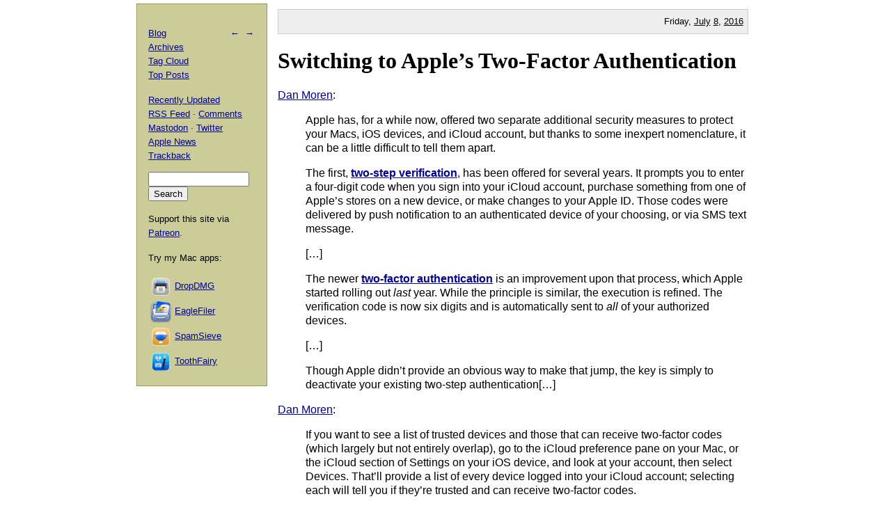

--- FILE ---
content_type: text/html; charset=UTF-8
request_url: https://mjtsai.com/blog/2016/07/08/switching-to-apples-two-factor-authentication/
body_size: 5083
content:
<!DOCTYPE html PUBLIC "-//W3C//DTD XHTML 1.0 Transitional//EN"
        "http://www.w3.org/TR/xhtml1/DTD/xhtml1-transitional.dtd">
<html xmlns="http://www.w3.org/1999/xhtml" xml:lang="en" lang="en">
<head>
<title>Michael Tsai - Blog  -  Switching to Apple&rsquo;s Two-Factor Authentication</title>
<meta http-equiv="content-type" content="text/html; charset=utf-8" />
<meta name="author" content="Michael J. Tsai" />
<meta name="MSSmartTagsPreventParsing" content="true" />
<meta name="fediverse:creator" content="@mjtsai@mastodon.social" />
<meta name="viewport" content="width=device-width, initial-scale=1.0" />		
<link rel="alternate" type="application/rss+xml" title="Blog Posts RSS" href="https://mjtsai.com/blog/feed/" />
<link rel="alternate" type="application/rss+xml" title="Comments RSS" href="https://mjtsai.com/blog/comments/feed/" />
<link rel="alternate" type="application/rss+xml" title="Updated Posts RSS" href="https://mastodon.social/tags/mjtsaiupdate.rss" />
<link rel="stylesheet" href="/styles.css" type="text/css" />
<link rel="pingback" href="https://mjtsai.com/blog/xmlrpc.php" />
<link rel="alternate" type="application/rss+xml" title="Michael Tsai &raquo; Switching to Apple&rsquo;s Two-Factor Authentication Comments Feed" href="https://mjtsai.com/blog/2016/07/08/switching-to-apples-two-factor-authentication/feed/" />
<link rel="https://api.w.org/" href="https://mjtsai.com/blog/wp-json/" /><link rel="alternate" title="JSON" type="application/json" href="https://mjtsai.com/blog/wp-json/wp/v2/posts/15128" /><link rel="EditURI" type="application/rsd+xml" title="RSD" href="https://mjtsai.com/blog/xmlrpc.php?rsd" />
<meta name="generator" content="WordPress 6.8.3" />
<link rel="canonical" href="https://mjtsai.com/blog/2016/07/08/switching-to-apples-two-factor-authentication/" />
<link rel='shortlink' href='https://mjtsai.com/blog/?p=15128' />
<link rel="alternate" title="oEmbed (JSON)" type="application/json+oembed" href="https://mjtsai.com/blog/wp-json/oembed/1.0/embed?url=https%3A%2F%2Fmjtsai.com%2Fblog%2F2016%2F07%2F08%2Fswitching-to-apples-two-factor-authentication%2F" />
<link rel="alternate" title="oEmbed (XML)" type="text/xml+oembed" href="https://mjtsai.com/blog/wp-json/oembed/1.0/embed?url=https%3A%2F%2Fmjtsai.com%2Fblog%2F2016%2F07%2F08%2Fswitching-to-apples-two-factor-authentication%2F&#038;format=xml" />
</head>
<body>

<div id="main">

    <p class="day">Friday, <a href="/blog/2016/07/">July</a> <a href="/blog/2016/07/08/">8</a>, <a href="/blog/2016/">2016</a></p>
	
<div class="post">
<h1 id="post-15128"><a href="https://mjtsai.com/blog/2016/07/08/switching-to-apples-two-factor-authentication/" rel="bookmark" title="Permanent Link: Switching to Apple&rsquo;s Two-Factor Authentication">Switching to Apple&rsquo;s Two-Factor Authentication</a></h1>
<p><a href="https://sixcolors.com/post/2016/07/doing-the-two-step-switching-to-apples-two-factor-authentication/">Dan Moren</a>:</p>
<blockquote cite="https://sixcolors.com/post/2016/07/doing-the-two-step-switching-to-apples-two-factor-authentication/"><p>Apple has, for a while now, offered two separate additional security measures to protect your Macs, iOS devices, and iCloud account, but thanks to some inexpert nomenclature, it can be a little difficult to tell them apart.</p><p>The first, <strong><a href="https://support.apple.com/en-us/HT204152">two-step verification</a></strong>, has been offered for several years. It prompts you to enter a four-digit code when you sign into your iCloud account, purchase something from one of Apple&rsquo;s stores on a new device, or make changes to your Apple ID. Those codes were delivered by push notification to an authenticated device of your choosing, or via SMS text message.</p><p>[&#8230;]</p><p>The newer <strong><a href="https://support.apple.com/en-us/HT204915">two-factor authentication</a></strong> is an improvement upon that process, which Apple started rolling out <em>last</em> year. While the principle is similar, the execution is refined. The verification code is now six digits and is automatically sent to <em>all</em> of your authorized devices.</p>
<p>[&#8230;]</p>
<p>Though Apple didn&rsquo;t provide an obvious way to make that jump, the key is simply to deactivate your existing two-step authentication[&#8230;]</p></blockquote>
<p><a href="https://sixcolors.com/post/2016/07/more-on-apples-two-factor-authentication-apple-watch-app-passwords-more/">Dan Moren</a>:</p>
<blockquote cite="https://sixcolors.com/post/2016/07/more-on-apples-two-factor-authentication-apple-watch-app-passwords-more/"><p>If you want to see a list of trusted devices and those that can receive two-factor codes (which largely but not entirely overlap), go to the iCloud preference pane on your Mac, or the iCloud section of Settings on your iOS device, and look at your account, then select Devices. That&rsquo;ll provide a list of every device logged into your iCloud account; selecting each will tell you if they&rsquo;re trusted and can receive two-factor codes.</p>
<p>[&#8230;]</p>
<p>As mentioned in a subsequent update, two-factor authentication does not remove the need for app-specific passwords, but it does seem that you no longer need them for any Apple services.</p></blockquote><p class="tags"><a rel="tag" href="https://mjtsai.com/blog/tag/apple/">Apple</a> <a rel="tag" href="https://mjtsai.com/blog/tag/apple-watch/">Apple Watch</a> <a rel="tag" href="https://mjtsai.com/blog/tag/icloud/">iCloud</a> <a rel="tag" href="https://mjtsai.com/blog/tag/ios/">iOS</a> <a rel="tag" href="https://mjtsai.com/blog/tag/ios-9/">iOS 9</a> <a rel="tag" href="https://mjtsai.com/blog/tag/mac/">Mac</a> <a rel="tag" href="https://mjtsai.com/blog/tag/mac-os-x-10-11/">Mac OS X 10.11 El Capitan</a> <a rel="tag" href="https://mjtsai.com/blog/tag/passwords/">Passwords</a> <a rel="tag" href="https://mjtsai.com/blog/tag/security/">Security</a> <a rel="tag" href="https://mjtsai.com/blog/tag/short-message-service-sms/">Short Message Service (SMS)</a> <a rel="tag" href="https://mjtsai.com/blog/tag/system-preferences/">System Preferences</a> <a rel="tag" href="https://mjtsai.com/blog/tag/two-factor-authentication-2fa/">Two-Factor Authentication (2FA)</a></p>
<div class="feedback"><p></p></div>


<h2><a id="comments"></a><a id="respond"></a>
1 Comment 
 <span class="comment-links"><a href="https://mjtsai.com/blog/2016/07/08/switching-to-apples-two-factor-authentication/feed/">RSS</a> &middot; <a href="https://twitter.com/search?q=from%3Amjtsai%20since%3A2016-07-08%20until%3A2016-07-09&amp;src=typed_query&amp;f=top">Twitter</a></span></h2>

<hr class="com-hr" />
<div class="com" id="com-id-2586971">
<a name="comment-2586971"></a>
<div class="comment-header">
	<div class="comment-author"><a href="http://www.quecheesoftware.com" class="url" rel="ugc external nofollow">Bill Cheeseman</a> </div>
	<div class="comment-date"><a href="#comment-2586971">July 10, 2016 12:25 PM</a> </div>
</div>
<div class="com-body"><p>I waited for two-factor authentication to arrive, never turning on the earlier two-step verification. When I turned on the newer technology, I changed my Apple ID password at the same time because the old password had been in use for a while. That was probably the main source of the problems that ensued.</p>
<p>It took two full days of responding to error alerts and other failures for the new Apple ID password to "take" and give me reasonable functionality. But it kept going bad from time to time on one machine or another for several days, forcing me to re-enter the new password again and again. In the process, I probably got more than 150 alerts on all my devices, telling me that my Apple ID had been added to FaceTime or Messages or whatever on a "new" iPad, a "new" iPhone, a "new" Mac Pro, or a "new" MacBook Pro. I was able to enter the two-factor authentication 6-digit code whenever I was asked for it, so at least that part of the process seemed to be working.</p>
<p>There have been many failures with the new Apple ID password, however, usually after hours or even a day of good functioning. A couple of days ago, for example, I had Messages syncing properly on my Mac Pro, MacBook Pro, iPad and iPhone. But the next morning it stopped syncing on my Mac Pro, and the Accounts pane in Messages Preferences was grayed out and refused to let me edit the information. Finally, after shutting down the Mac Pro and restarting, I was able to re-enter the new Apple ID password for the umpteenth time. The messages then started syncing again, but now the messages that were missed while it wasn't syncing won't sync.</p>
<p>Sometimes I had to try to enter the new Apple ID password 6 or 7 times in a row for one application or another, with alert after alert telling me it was invalid, until it finally was accepted. I'm a good typist and I was watching carefully, and I know I was entering it correctly at least 99% of the time. The application then worked well for a while, but a little later I would get more alerts telling me that it was invalid.</p>
<p>And the instructions about what has to be changed are incomplete. By accident, for example, I rediscovered that an Apple ID password is needed in AirPort Utility. Ever since changing the Apple ID password for iCloud and a number of other things, my home network had become very slow and remained slow for days. I know I have a bad cable into the house and I assumed that was the problem, but it had never been this slow before. When I entered the new Apple ID password in AirPort Utility, my network instantly became responsive again. But the next day, AirPort Utility was giving me an error message again to the effect that my Apple ID password is invalid, and I had to enter it yet again.</p>
<p>I'm really fed up with all these problems. Fortunately, all my devices seem to have been stable for more than 24 hours now. Knock on wood.</p>
</div>
</div>


<h3 id="postcomment">Leave a Comment</h3>


<form action="https://mjtsai.com/blog/wp-comments-post.php" method="post" id="commentform">


<p><input type="text" name="author" id="author" value="" size="22" tabindex="1" />
<label for="author"><small>Name </small></label></p>

<p><input type="email" name="email" id="email" value="" size="22" tabindex="2" />
<label for="email"><small>E-mail (will not be published) </small></label></p>

<p><input type="url" name="url" id="url" value="" size="22" tabindex="3" />
<label for="url"><small>Web site</small></label></p>


<p><textarea class="comment-form-body" name="comment" id="comment" cols="80" rows="10" tabindex="4"></textarea></p>

<p><input name="submit" type="submit" id="submit" tabindex="5" value="Submit Comment" />
<input type="hidden" name="comment_post_ID" value="15128" />
</p>
<p style="display: none;"><input type="hidden" id="akismet_comment_nonce" name="akismet_comment_nonce" value="ba384245de" /></p><p style="display: none !important;" class="akismet-fields-container" data-prefix="ak_"><label>&#916;<textarea name="ak_hp_textarea" cols="45" rows="8" maxlength="100"></textarea></label><input type="hidden" id="ak_js_1" name="ak_js" value="165"/><script>document.getElementById( "ak_js_1" ).setAttribute( "value", ( new Date() ).getTime() );</script></p>
</form>


</div>

</div>

<div id="aux">
<div id="navbar">
<p class="meta-nav"><a href="https://mjtsai.com/blog/2016/07/08/mozilla-yahoo-contract-clause/" rel="prev">&larr;</a>&nbsp;&nbsp;<a href="https://mjtsai.com/blog/2016/07/08/continuous-c-and-f-ide-for-ipad/" rel="next">&rarr;</a></p>
<div>
  <p><a href="/blog/">Blog</a>
    <br /><a href="/blog/archives/">Archives</a>
    <br /><a href="/blog/tag-cloud/">Tag Cloud</a>
    <br /><a href="/blog/tag/top-posts/">Top Posts</a></p>
  <p><a href="/blog/recently-updated/">Recently Updated</a>
    <br /><a href="/blog/feed/" title="Syndicate this site using RSS">RSS Feed</a> &middot; <a href="/blog/comments/feed/" title="The latest comments to all posts in RSS">Comments</a>
    <br /><a href="https://mastodon.social/@mjtsai" rel="me" title="Follow updates via Mastodon">Mastodon</a> &middot; <a href="https://twitter.com/mjtsai" title="Follow updates via Twitter">Twitter</a>
    <br /><a href="https://apple.news/TOe8IoEHXTDKknwyO8gNRTQ">Apple News</a>
    <br /><a href="https://mjtsai.com/blog/2016/07/08/switching-to-apples-two-factor-authentication/trackback/" rel="trackback">Trackback</a>
</p></div>
<div id="search"><form action="https://duckduckgo.com" id="search-box" method="get" enctype="application/x-www-form-urlencoded" class="form">
  <div>
    <input maxlength="200" value="" size="16" type="search" name="q" />
    <input type="hidden" name="sites" value="mjtsai.com" />
    <input value="Search" type="submit" />
  </div>
</form>
</div>
<p>Support this site via <a href="https://www.patreon.com/mjtsai">Patreon</a>.</p>
<p>Try my Mac apps:</p>

<div id="links"><a href="https://c-command.com/dropdmg/" title="The easy way to create and convert Mac disk images (.dmg files)."><img src="https://mjtsai.com/images/dropdmg-icon-32.png" hspace="2" align="middle" height="32" width="32" vspace="2" class="nonretina" alt="DropDMG" border="0" /><img src="https://mjtsai.com/images/dropdmg-icon-32@2x.png" hspace="2" align="middle" height="32" width="32" vspace="2" class="retina" alt="DropDMG" border="0" /></a><a href="https://c-command.com/dropdmg/" title="The easy way to create and convert Mac disk images (.dmg files).">DropDMG</a>
  <br /><a href="https://c-command.com/eaglefiler/" title="Organize files, archive e-mails, save Web pages and notes, search everything."><img src="https://mjtsai.com/images/eaglefiler-icon-32.png" hspace="2" align="middle" height="32" width="32" vspace="2" class="nonretina" alt="EagleFiler" border="0" /><img src="https://mjtsai.com/images/eaglefiler-icon-32@2x.png" hspace="2" align="middle" height="32" width="32" vspace="2" class="retina" alt="EagleFiler" border="0" /></a><a href="https://c-command.com/eaglefiler/" title="Organize files, archive e-mails, save Web pages and notes, search everything.">EagleFiler</a>
  <br /><a href="https://c-command.com/spamsieve/" title="Easy-to-use Mac spam filter for Apple Mail, Airmail, Outlook, GyazMail, MailMate, Postbox, and more."><img src="https://mjtsai.com/images/spamsieve-icon-32.png" hspace="2" align="middle" height="32" width="32" vspace="2" class="nonretina" alt="SpamSieve" border="0" /><img src="https://mjtsai.com/images/spamsieve-icon-32@2x.png" hspace="2" align="middle" height="32" width="32" vspace="2" class="retina" alt="SpamSieve" border="0" /></a><a href="https://c-command.com/spamsieve/" title="Easy-to-use Mac spam filter for Apple Mail, Airmail, Outlook, GyazMail, MailMate, Postbox, and more.">SpamSieve</a>
  <br /><a href="https://c-command.com/toothfairy/" title="Connect AirPods (or other Bluetooth headphones) to your Mac with a single click or keypress."><img src="https://mjtsai.com/images/toothfairy-icon-32.png" hspace="2" align="middle" height="32" width="32" vspace="2" class="nonretina" alt="ToothFairy" border="0" /><img src="https://mjtsai.com/images/toothfairy-icon-32@2x.png" hspace="2" align="middle" height="32" width="32" vspace="2" class="retina" alt="ToothFairy" border="0" /></a><a href="https://c-command.com/toothfairy/" title="Connect AirPods (or other Bluetooth headphones) to your Mac with a single click or keypress.">ToothFairy</a></div>
<script async type="text/javascript" src="//cdn.carbonads.com/carbon.js?zoneid=1698&amp;serve=CVYD42E&amp;placement=mjtsaicom" id="_carbonads_js"></script>
</div>
</div>

<div class="copyright">Copyright &copy; 2000&ndash;2026 <a href="mailto:&#109;&#106;&#116;&#64;&#109;&#106;&#116;&#115;&#97;&#105;&#46;&#99;&#111;&#109;">Michael Tsai</a>.</div>
</body>
</html>

<!-- Dynamic page generated in 0.087 seconds. -->
<!-- Cached page generated by WP-Super-Cache on 2026-01-21 15:56:04 -->

<!-- Compression = gzip -->